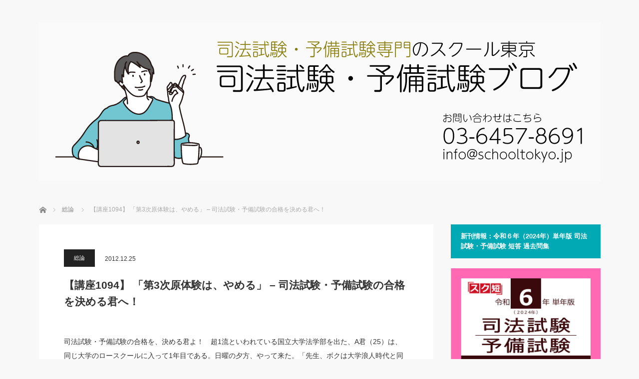

--- FILE ---
content_type: text/html; charset=UTF-8
request_url: https://shihoushiken.jp/blog-entry-1094.html
body_size: 16000
content:
<!DOCTYPE html>
<html class="pc" dir="ltr" lang="ja"
	prefix="og: https://ogp.me/ns#" >
<head prefix="og: http://ogp.me/ns# fb: http://ogp.me/ns/fb#">
<meta charset="UTF-8">
<!--[if IE]><meta http-equiv="X-UA-Compatible" content="IE=edge"><![endif]-->
<meta name="viewport" content="width=device-width">

<meta name="description" content="司法試験・予備試験の合格を、決める君よ！　超1流といわれている国立大学法学部を出た、A君（25）は、同じ大学のロースクールに入って1年目である。日曜の夕方、やって来た。「先生、ボクは大学浪人時代と同じ失敗をしそうになりました。">
<meta property="og:type" content="article">
<meta property="og:url" content="https://shihoushiken.jp/blog-entry-1094.html">
<meta property="og:title" content="【講座1094】 「第3次原体験は、やめる」 – 司法試験・予備試験の合格を決める君へ！ | 司法試験・予備試験ブログ">
<meta property="og:description" content="司法試験・予備試験の合格を、決める君よ！　超1流といわれている国立大学法学部を出た、A君（25）は、同じ大学のロースクールに入って1年目である。日曜の夕方、やって来た。「先生、ボクは大学浪人時代と同じ失敗をしそうになりました。">
<meta property="og:site_name" content="司法試験・予備試験ブログ">
<meta property="og:image" content="https://shihoushiken.jp/wp-content/uploads/2026/01/R4_SNS_sumnale_autum_07_01.jpg">
<meta property="og:image:secure_url" content="https://shihoushiken.jp/wp-content/uploads/2026/01/R4_SNS_sumnale_autum_07_01.jpg"> 
<meta property="og:image:width" content="1200"> 
<meta property="og:image:height" content="1080">
<meta name="twitter:card" content="summary">
<meta name="twitter:site" content="@https://twitter.com/School_Tokyo">
<meta name="twitter:creator" content="https://twitter.com/School_Tokyo">
<meta name="twitter:title" content="【講座1094】 「第3次原体験は、やめる」 – 司法試験・予備試験の合格を決める君へ！ | 司法試験・予備試験ブログ">
<meta property="twitter:description" content="司法試験・予備試験の合格を、決める君よ！　超1流といわれている国立大学法学部を出た、A君（25）は、同じ大学のロースクールに入って1年目である。日曜の夕方、やって来た。「先生、ボクは大学浪人時代と同じ失敗をしそうになりました。">
<meta name="twitter:image:src" content="https://shihoushiken.jp/wp-content/uploads/2026/01/R4_SNS_sumnale_autum_07_01.jpg">
<link rel="pingback" href="https://shihoushiken.jp/xmlrpc.php">
<meta name="keywords" content="総論" />
<meta name="description" content="司法試験・予備試験の合格を、決める君よ！　超1流といわれている国立大学法学部を出た、A君（25）は、同じ大学のロースクールに入って1年目である。日曜の夕方、やって来た。「先生、ボクは大学浪人時代と同じ失敗をしそうになりました。それをチェック" />

		<!-- All in One SEO 4.2.9 - aioseo.com -->
		<title>【講座1094】 「第3次原体験は、やめる」 – 司法試験・予備試験の合格を決める君へ！ | 司法試験・予備試験ブログ</title>
		<meta name="robots" content="max-image-preview:large" />
		<link rel="canonical" href="https://shihoushiken.jp/blog-entry-1094.html" />
		<meta name="generator" content="All in One SEO (AIOSEO) 4.2.9 " />
		<meta property="og:locale" content="ja_JP" />
		<meta property="og:site_name" content="司法試験・予備試験ブログ |" />
		<meta property="og:type" content="article" />
		<meta property="og:title" content="【講座1094】 「第3次原体験は、やめる」 – 司法試験・予備試験の合格を決める君へ！ | 司法試験・予備試験ブログ" />
		<meta property="og:url" content="https://shihoushiken.jp/blog-entry-1094.html" />
		<meta property="fb:app_id" content="100013366905702" />
		<meta property="fb:admins" content="100013366905702" />
		<meta property="og:image" content="https://shihoushiken.jp/wp-content/uploads/2021/10/koujutumoshi.jpg" />
		<meta property="og:image:secure_url" content="https://shihoushiken.jp/wp-content/uploads/2021/10/koujutumoshi.jpg" />
		<meta property="og:image:width" content="355" />
		<meta property="og:image:height" content="159" />
		<meta property="article:published_time" content="2012-12-24T19:00:00+00:00" />
		<meta property="article:modified_time" content="2017-07-15T07:34:06+00:00" />
		<meta property="article:publisher" content="https://www.facebook.com/schooltokyostudygroup" />
		<meta property="article:author" content="https://www.facebook.com/schooltokyostudygroup/" />
		<meta name="twitter:card" content="summary" />
		<meta name="twitter:site" content="@School_Tokyo" />
		<meta name="twitter:title" content="【講座1094】 「第3次原体験は、やめる」 – 司法試験・予備試験の合格を決める君へ！ | 司法試験・予備試験ブログ" />
		<meta name="twitter:creator" content="@School_Tokyo" />
		<meta name="twitter:image" content="https://shihoushiken.jp/wp-content/uploads/2021/10/koujutumoshi.jpg" />
		<script type="application/ld+json" class="aioseo-schema">
			{"@context":"https:\/\/schema.org","@graph":[{"@type":"Article","@id":"https:\/\/shihoushiken.jp\/blog-entry-1094.html#article","name":"\u3010\u8b1b\u5ea71094\u3011 \u300c\u7b2c3\u6b21\u539f\u4f53\u9a13\u306f\u3001\u3084\u3081\u308b\u300d \u2013 \u53f8\u6cd5\u8a66\u9a13\u30fb\u4e88\u5099\u8a66\u9a13\u306e\u5408\u683c\u3092\u6c7a\u3081\u308b\u541b\u3078\uff01 | \u53f8\u6cd5\u8a66\u9a13\u30fb\u4e88\u5099\u8a66\u9a13\u30d6\u30ed\u30b0","headline":"\u3010\u8b1b\u5ea71094\u3011 \u300c\u7b2c3\u6b21\u539f\u4f53\u9a13\u306f\u3001\u3084\u3081\u308b\u300d &#8211; \u53f8\u6cd5\u8a66\u9a13\u30fb\u4e88\u5099\u8a66\u9a13\u306e\u5408\u683c\u3092\u6c7a\u3081\u308b\u541b\u3078\uff01","author":{"@id":"https:\/\/shihoushiken.jp\/author\/schooltokyo#author"},"publisher":{"@id":"https:\/\/shihoushiken.jp\/#organization"},"datePublished":"2012-12-24T19:00:00+09:00","dateModified":"2017-07-15T07:34:06+09:00","inLanguage":"ja","mainEntityOfPage":{"@id":"https:\/\/shihoushiken.jp\/blog-entry-1094.html#webpage"},"isPartOf":{"@id":"https:\/\/shihoushiken.jp\/blog-entry-1094.html#webpage"},"articleSection":"\u7dcf\u8ad6"},{"@type":"BreadcrumbList","@id":"https:\/\/shihoushiken.jp\/blog-entry-1094.html#breadcrumblist","itemListElement":[{"@type":"ListItem","@id":"https:\/\/shihoushiken.jp\/#listItem","position":1,"item":{"@type":"WebPage","@id":"https:\/\/shihoushiken.jp\/","name":"\u30db\u30fc\u30e0","url":"https:\/\/shihoushiken.jp\/"}}]},{"@type":"Organization","@id":"https:\/\/shihoushiken.jp\/#organization","name":"\u53f8\u6cd5\u8a66\u9a13\u30fb\u4e88\u5099\u8a66\u9a13\u30d6\u30ed\u30b0","url":"https:\/\/shihoushiken.jp\/","sameAs":["https:\/\/www.facebook.com\/schooltokyostudygroup","https:\/\/twitter.com\/School_Tokyo"]},{"@type":"Person","@id":"https:\/\/shihoushiken.jp\/author\/schooltokyo#author","url":"https:\/\/shihoushiken.jp\/author\/schooltokyo","name":"\u30b5\u30a4\u30c8\u7ba1\u7406\u8005","image":{"@type":"ImageObject","@id":"https:\/\/shihoushiken.jp\/blog-entry-1094.html#authorImage","url":"https:\/\/secure.gravatar.com\/avatar\/e6dff3b89a5aab2f55351d6b0e744dcb?s=96&d=mm&r=g","width":96,"height":96,"caption":"\u30b5\u30a4\u30c8\u7ba1\u7406\u8005"}},{"@type":"WebPage","@id":"https:\/\/shihoushiken.jp\/blog-entry-1094.html#webpage","url":"https:\/\/shihoushiken.jp\/blog-entry-1094.html","name":"\u3010\u8b1b\u5ea71094\u3011 \u300c\u7b2c3\u6b21\u539f\u4f53\u9a13\u306f\u3001\u3084\u3081\u308b\u300d \u2013 \u53f8\u6cd5\u8a66\u9a13\u30fb\u4e88\u5099\u8a66\u9a13\u306e\u5408\u683c\u3092\u6c7a\u3081\u308b\u541b\u3078\uff01 | \u53f8\u6cd5\u8a66\u9a13\u30fb\u4e88\u5099\u8a66\u9a13\u30d6\u30ed\u30b0","inLanguage":"ja","isPartOf":{"@id":"https:\/\/shihoushiken.jp\/#website"},"breadcrumb":{"@id":"https:\/\/shihoushiken.jp\/blog-entry-1094.html#breadcrumblist"},"author":{"@id":"https:\/\/shihoushiken.jp\/author\/schooltokyo#author"},"creator":{"@id":"https:\/\/shihoushiken.jp\/author\/schooltokyo#author"},"datePublished":"2012-12-24T19:00:00+09:00","dateModified":"2017-07-15T07:34:06+09:00"},{"@type":"WebSite","@id":"https:\/\/shihoushiken.jp\/#website","url":"https:\/\/shihoushiken.jp\/","name":"\u53f8\u6cd5\u8a66\u9a13\u30fb\u4e88\u5099\u8a66\u9a13\u30d6\u30ed\u30b0","inLanguage":"ja","publisher":{"@id":"https:\/\/shihoushiken.jp\/#organization"}}]}
		</script>
		<!-- All in One SEO -->

<link rel='dns-prefetch' href='//webfonts.sakura.ne.jp' />
<link rel='dns-prefetch' href='//s3.amazonaws.com' />
<link rel='dns-prefetch' href='//v0.wordpress.com' />
<link rel="alternate" type="application/rss+xml" title="司法試験・予備試験ブログ &raquo; フィード" href="https://shihoushiken.jp/feed" />
<link rel="alternate" type="application/rss+xml" title="司法試験・予備試験ブログ &raquo; コメントフィード" href="https://shihoushiken.jp/comments/feed" />
<script type="text/javascript">
window._wpemojiSettings = {"baseUrl":"https:\/\/s.w.org\/images\/core\/emoji\/14.0.0\/72x72\/","ext":".png","svgUrl":"https:\/\/s.w.org\/images\/core\/emoji\/14.0.0\/svg\/","svgExt":".svg","source":{"concatemoji":"https:\/\/shihoushiken.jp\/wp-includes\/js\/wp-emoji-release.min.js?ver=6.1.9"}};
/*! This file is auto-generated */
!function(e,a,t){var n,r,o,i=a.createElement("canvas"),p=i.getContext&&i.getContext("2d");function s(e,t){var a=String.fromCharCode,e=(p.clearRect(0,0,i.width,i.height),p.fillText(a.apply(this,e),0,0),i.toDataURL());return p.clearRect(0,0,i.width,i.height),p.fillText(a.apply(this,t),0,0),e===i.toDataURL()}function c(e){var t=a.createElement("script");t.src=e,t.defer=t.type="text/javascript",a.getElementsByTagName("head")[0].appendChild(t)}for(o=Array("flag","emoji"),t.supports={everything:!0,everythingExceptFlag:!0},r=0;r<o.length;r++)t.supports[o[r]]=function(e){if(p&&p.fillText)switch(p.textBaseline="top",p.font="600 32px Arial",e){case"flag":return s([127987,65039,8205,9895,65039],[127987,65039,8203,9895,65039])?!1:!s([55356,56826,55356,56819],[55356,56826,8203,55356,56819])&&!s([55356,57332,56128,56423,56128,56418,56128,56421,56128,56430,56128,56423,56128,56447],[55356,57332,8203,56128,56423,8203,56128,56418,8203,56128,56421,8203,56128,56430,8203,56128,56423,8203,56128,56447]);case"emoji":return!s([129777,127995,8205,129778,127999],[129777,127995,8203,129778,127999])}return!1}(o[r]),t.supports.everything=t.supports.everything&&t.supports[o[r]],"flag"!==o[r]&&(t.supports.everythingExceptFlag=t.supports.everythingExceptFlag&&t.supports[o[r]]);t.supports.everythingExceptFlag=t.supports.everythingExceptFlag&&!t.supports.flag,t.DOMReady=!1,t.readyCallback=function(){t.DOMReady=!0},t.supports.everything||(n=function(){t.readyCallback()},a.addEventListener?(a.addEventListener("DOMContentLoaded",n,!1),e.addEventListener("load",n,!1)):(e.attachEvent("onload",n),a.attachEvent("onreadystatechange",function(){"complete"===a.readyState&&t.readyCallback()})),(e=t.source||{}).concatemoji?c(e.concatemoji):e.wpemoji&&e.twemoji&&(c(e.twemoji),c(e.wpemoji)))}(window,document,window._wpemojiSettings);
</script>
<style type="text/css">
img.wp-smiley,
img.emoji {
	display: inline !important;
	border: none !important;
	box-shadow: none !important;
	height: 1em !important;
	width: 1em !important;
	margin: 0 0.07em !important;
	vertical-align: -0.1em !important;
	background: none !important;
	padding: 0 !important;
}
</style>
	<link rel='stylesheet' id='style-css' href='https://shihoushiken.jp/wp-content/themes/mag_tcd036/style.css?ver=3.5.1' type='text/css' media='screen' />
<link rel='stylesheet' id='wp-block-library-css' href='https://shihoushiken.jp/wp-includes/css/dist/block-library/style.min.css?ver=6.1.9' type='text/css' media='all' />
<style id='wp-block-library-inline-css' type='text/css'>
.has-text-align-justify{text-align:justify;}
</style>
<link rel='stylesheet' id='mediaelement-css' href='https://shihoushiken.jp/wp-includes/js/mediaelement/mediaelementplayer-legacy.min.css?ver=4.2.17' type='text/css' media='all' />
<link rel='stylesheet' id='wp-mediaelement-css' href='https://shihoushiken.jp/wp-includes/js/mediaelement/wp-mediaelement.min.css?ver=6.1.9' type='text/css' media='all' />
<link rel='stylesheet' id='classic-theme-styles-css' href='https://shihoushiken.jp/wp-includes/css/classic-themes.min.css?ver=1' type='text/css' media='all' />
<style id='global-styles-inline-css' type='text/css'>
body{--wp--preset--color--black: #000000;--wp--preset--color--cyan-bluish-gray: #abb8c3;--wp--preset--color--white: #ffffff;--wp--preset--color--pale-pink: #f78da7;--wp--preset--color--vivid-red: #cf2e2e;--wp--preset--color--luminous-vivid-orange: #ff6900;--wp--preset--color--luminous-vivid-amber: #fcb900;--wp--preset--color--light-green-cyan: #7bdcb5;--wp--preset--color--vivid-green-cyan: #00d084;--wp--preset--color--pale-cyan-blue: #8ed1fc;--wp--preset--color--vivid-cyan-blue: #0693e3;--wp--preset--color--vivid-purple: #9b51e0;--wp--preset--gradient--vivid-cyan-blue-to-vivid-purple: linear-gradient(135deg,rgba(6,147,227,1) 0%,rgb(155,81,224) 100%);--wp--preset--gradient--light-green-cyan-to-vivid-green-cyan: linear-gradient(135deg,rgb(122,220,180) 0%,rgb(0,208,130) 100%);--wp--preset--gradient--luminous-vivid-amber-to-luminous-vivid-orange: linear-gradient(135deg,rgba(252,185,0,1) 0%,rgba(255,105,0,1) 100%);--wp--preset--gradient--luminous-vivid-orange-to-vivid-red: linear-gradient(135deg,rgba(255,105,0,1) 0%,rgb(207,46,46) 100%);--wp--preset--gradient--very-light-gray-to-cyan-bluish-gray: linear-gradient(135deg,rgb(238,238,238) 0%,rgb(169,184,195) 100%);--wp--preset--gradient--cool-to-warm-spectrum: linear-gradient(135deg,rgb(74,234,220) 0%,rgb(151,120,209) 20%,rgb(207,42,186) 40%,rgb(238,44,130) 60%,rgb(251,105,98) 80%,rgb(254,248,76) 100%);--wp--preset--gradient--blush-light-purple: linear-gradient(135deg,rgb(255,206,236) 0%,rgb(152,150,240) 100%);--wp--preset--gradient--blush-bordeaux: linear-gradient(135deg,rgb(254,205,165) 0%,rgb(254,45,45) 50%,rgb(107,0,62) 100%);--wp--preset--gradient--luminous-dusk: linear-gradient(135deg,rgb(255,203,112) 0%,rgb(199,81,192) 50%,rgb(65,88,208) 100%);--wp--preset--gradient--pale-ocean: linear-gradient(135deg,rgb(255,245,203) 0%,rgb(182,227,212) 50%,rgb(51,167,181) 100%);--wp--preset--gradient--electric-grass: linear-gradient(135deg,rgb(202,248,128) 0%,rgb(113,206,126) 100%);--wp--preset--gradient--midnight: linear-gradient(135deg,rgb(2,3,129) 0%,rgb(40,116,252) 100%);--wp--preset--duotone--dark-grayscale: url('#wp-duotone-dark-grayscale');--wp--preset--duotone--grayscale: url('#wp-duotone-grayscale');--wp--preset--duotone--purple-yellow: url('#wp-duotone-purple-yellow');--wp--preset--duotone--blue-red: url('#wp-duotone-blue-red');--wp--preset--duotone--midnight: url('#wp-duotone-midnight');--wp--preset--duotone--magenta-yellow: url('#wp-duotone-magenta-yellow');--wp--preset--duotone--purple-green: url('#wp-duotone-purple-green');--wp--preset--duotone--blue-orange: url('#wp-duotone-blue-orange');--wp--preset--font-size--small: 13px;--wp--preset--font-size--medium: 20px;--wp--preset--font-size--large: 36px;--wp--preset--font-size--x-large: 42px;--wp--preset--spacing--20: 0.44rem;--wp--preset--spacing--30: 0.67rem;--wp--preset--spacing--40: 1rem;--wp--preset--spacing--50: 1.5rem;--wp--preset--spacing--60: 2.25rem;--wp--preset--spacing--70: 3.38rem;--wp--preset--spacing--80: 5.06rem;}:where(.is-layout-flex){gap: 0.5em;}body .is-layout-flow > .alignleft{float: left;margin-inline-start: 0;margin-inline-end: 2em;}body .is-layout-flow > .alignright{float: right;margin-inline-start: 2em;margin-inline-end: 0;}body .is-layout-flow > .aligncenter{margin-left: auto !important;margin-right: auto !important;}body .is-layout-constrained > .alignleft{float: left;margin-inline-start: 0;margin-inline-end: 2em;}body .is-layout-constrained > .alignright{float: right;margin-inline-start: 2em;margin-inline-end: 0;}body .is-layout-constrained > .aligncenter{margin-left: auto !important;margin-right: auto !important;}body .is-layout-constrained > :where(:not(.alignleft):not(.alignright):not(.alignfull)){max-width: var(--wp--style--global--content-size);margin-left: auto !important;margin-right: auto !important;}body .is-layout-constrained > .alignwide{max-width: var(--wp--style--global--wide-size);}body .is-layout-flex{display: flex;}body .is-layout-flex{flex-wrap: wrap;align-items: center;}body .is-layout-flex > *{margin: 0;}:where(.wp-block-columns.is-layout-flex){gap: 2em;}.has-black-color{color: var(--wp--preset--color--black) !important;}.has-cyan-bluish-gray-color{color: var(--wp--preset--color--cyan-bluish-gray) !important;}.has-white-color{color: var(--wp--preset--color--white) !important;}.has-pale-pink-color{color: var(--wp--preset--color--pale-pink) !important;}.has-vivid-red-color{color: var(--wp--preset--color--vivid-red) !important;}.has-luminous-vivid-orange-color{color: var(--wp--preset--color--luminous-vivid-orange) !important;}.has-luminous-vivid-amber-color{color: var(--wp--preset--color--luminous-vivid-amber) !important;}.has-light-green-cyan-color{color: var(--wp--preset--color--light-green-cyan) !important;}.has-vivid-green-cyan-color{color: var(--wp--preset--color--vivid-green-cyan) !important;}.has-pale-cyan-blue-color{color: var(--wp--preset--color--pale-cyan-blue) !important;}.has-vivid-cyan-blue-color{color: var(--wp--preset--color--vivid-cyan-blue) !important;}.has-vivid-purple-color{color: var(--wp--preset--color--vivid-purple) !important;}.has-black-background-color{background-color: var(--wp--preset--color--black) !important;}.has-cyan-bluish-gray-background-color{background-color: var(--wp--preset--color--cyan-bluish-gray) !important;}.has-white-background-color{background-color: var(--wp--preset--color--white) !important;}.has-pale-pink-background-color{background-color: var(--wp--preset--color--pale-pink) !important;}.has-vivid-red-background-color{background-color: var(--wp--preset--color--vivid-red) !important;}.has-luminous-vivid-orange-background-color{background-color: var(--wp--preset--color--luminous-vivid-orange) !important;}.has-luminous-vivid-amber-background-color{background-color: var(--wp--preset--color--luminous-vivid-amber) !important;}.has-light-green-cyan-background-color{background-color: var(--wp--preset--color--light-green-cyan) !important;}.has-vivid-green-cyan-background-color{background-color: var(--wp--preset--color--vivid-green-cyan) !important;}.has-pale-cyan-blue-background-color{background-color: var(--wp--preset--color--pale-cyan-blue) !important;}.has-vivid-cyan-blue-background-color{background-color: var(--wp--preset--color--vivid-cyan-blue) !important;}.has-vivid-purple-background-color{background-color: var(--wp--preset--color--vivid-purple) !important;}.has-black-border-color{border-color: var(--wp--preset--color--black) !important;}.has-cyan-bluish-gray-border-color{border-color: var(--wp--preset--color--cyan-bluish-gray) !important;}.has-white-border-color{border-color: var(--wp--preset--color--white) !important;}.has-pale-pink-border-color{border-color: var(--wp--preset--color--pale-pink) !important;}.has-vivid-red-border-color{border-color: var(--wp--preset--color--vivid-red) !important;}.has-luminous-vivid-orange-border-color{border-color: var(--wp--preset--color--luminous-vivid-orange) !important;}.has-luminous-vivid-amber-border-color{border-color: var(--wp--preset--color--luminous-vivid-amber) !important;}.has-light-green-cyan-border-color{border-color: var(--wp--preset--color--light-green-cyan) !important;}.has-vivid-green-cyan-border-color{border-color: var(--wp--preset--color--vivid-green-cyan) !important;}.has-pale-cyan-blue-border-color{border-color: var(--wp--preset--color--pale-cyan-blue) !important;}.has-vivid-cyan-blue-border-color{border-color: var(--wp--preset--color--vivid-cyan-blue) !important;}.has-vivid-purple-border-color{border-color: var(--wp--preset--color--vivid-purple) !important;}.has-vivid-cyan-blue-to-vivid-purple-gradient-background{background: var(--wp--preset--gradient--vivid-cyan-blue-to-vivid-purple) !important;}.has-light-green-cyan-to-vivid-green-cyan-gradient-background{background: var(--wp--preset--gradient--light-green-cyan-to-vivid-green-cyan) !important;}.has-luminous-vivid-amber-to-luminous-vivid-orange-gradient-background{background: var(--wp--preset--gradient--luminous-vivid-amber-to-luminous-vivid-orange) !important;}.has-luminous-vivid-orange-to-vivid-red-gradient-background{background: var(--wp--preset--gradient--luminous-vivid-orange-to-vivid-red) !important;}.has-very-light-gray-to-cyan-bluish-gray-gradient-background{background: var(--wp--preset--gradient--very-light-gray-to-cyan-bluish-gray) !important;}.has-cool-to-warm-spectrum-gradient-background{background: var(--wp--preset--gradient--cool-to-warm-spectrum) !important;}.has-blush-light-purple-gradient-background{background: var(--wp--preset--gradient--blush-light-purple) !important;}.has-blush-bordeaux-gradient-background{background: var(--wp--preset--gradient--blush-bordeaux) !important;}.has-luminous-dusk-gradient-background{background: var(--wp--preset--gradient--luminous-dusk) !important;}.has-pale-ocean-gradient-background{background: var(--wp--preset--gradient--pale-ocean) !important;}.has-electric-grass-gradient-background{background: var(--wp--preset--gradient--electric-grass) !important;}.has-midnight-gradient-background{background: var(--wp--preset--gradient--midnight) !important;}.has-small-font-size{font-size: var(--wp--preset--font-size--small) !important;}.has-medium-font-size{font-size: var(--wp--preset--font-size--medium) !important;}.has-large-font-size{font-size: var(--wp--preset--font-size--large) !important;}.has-x-large-font-size{font-size: var(--wp--preset--font-size--x-large) !important;}
.wp-block-navigation a:where(:not(.wp-element-button)){color: inherit;}
:where(.wp-block-columns.is-layout-flex){gap: 2em;}
.wp-block-pullquote{font-size: 1.5em;line-height: 1.6;}
</style>
<link rel='stylesheet' id='contact-form-7-css' href='https://shihoushiken.jp/wp-content/plugins/contact-form-7/includes/css/styles.css?ver=5.7.3' type='text/css' media='all' />
<link rel='stylesheet' id='wp_pushpress_jqueryui_css-css' href='https://shihoushiken.jp/wp-content/plugins/pushpress-integration/css/jquery-ui.min.css?ver=1.11.2' type='text/css' media='all' />
<link rel='stylesheet' id='wp_pushpress_css-css' href='https://shihoushiken.jp/wp-content/plugins/pushpress-integration/css/pushpress.css?ver=1.6.6' type='text/css' media='all' />
<link rel='stylesheet' id='wp_pushpress_icons-css' href='//s3.amazonaws.com/icomoon.io/27761/PushPressiconfont/style.css?ver=1.6.6' type='text/css' media='all' />
<link rel='stylesheet' id='wpt-twitter-feed-css' href='https://shihoushiken.jp/wp-content/plugins/wp-to-twitter/css/twitter-feed.css?ver=6.1.9' type='text/css' media='all' />
<link rel='stylesheet' id='jetpack_css-css' href='https://shihoushiken.jp/wp-content/plugins/jetpack/css/jetpack.css?ver=11.7.3' type='text/css' media='all' />
<script type='text/javascript' src='https://shihoushiken.jp/wp-includes/js/jquery/jquery.min.js?ver=3.6.1' id='jquery-core-js'></script>
<script type='text/javascript' src='https://shihoushiken.jp/wp-includes/js/jquery/jquery-migrate.min.js?ver=3.3.2' id='jquery-migrate-js'></script>
<script type='text/javascript' src='//webfonts.sakura.ne.jp/js/sakurav3.js?fadein=0&#038;ver=3.1.0' id='typesquare_std-js'></script>
<link rel="https://api.w.org/" href="https://shihoushiken.jp/wp-json/" /><link rel="alternate" type="application/json" href="https://shihoushiken.jp/wp-json/wp/v2/posts/1097" /><link rel='shortlink' href='https://wp.me/p8RBOv-hH' />
<link rel="alternate" type="application/json+oembed" href="https://shihoushiken.jp/wp-json/oembed/1.0/embed?url=https%3A%2F%2Fshihoushiken.jp%2Fblog-entry-1094.html" />
<link rel="alternate" type="text/xml+oembed" href="https://shihoushiken.jp/wp-json/oembed/1.0/embed?url=https%3A%2F%2Fshihoushiken.jp%2Fblog-entry-1094.html&#038;format=xml" />
	<style>img#wpstats{display:none}</style>
		
<script src="https://shihoushiken.jp/wp-content/themes/mag_tcd036/js/jquery.easing.js?ver=3.5.1"></script>
<script src="https://shihoushiken.jp/wp-content/themes/mag_tcd036/js/jscript.js?ver=3.5.1"></script>
<script src="https://shihoushiken.jp/wp-content/themes/mag_tcd036/js/comment.js?ver=3.5.1"></script>

<link rel="stylesheet" media="screen and (max-width:770px)" href="https://shihoushiken.jp/wp-content/themes/mag_tcd036/responsive.css?ver=3.5.1">
<link rel="stylesheet" media="screen and (max-width:770px)" href="https://shihoushiken.jp/wp-content/themes/mag_tcd036/footer-bar.css?ver=3.5.1">

<link rel="stylesheet" href="https://shihoushiken.jp/wp-content/themes/mag_tcd036/japanese.css?ver=3.5.1">

<!--[if lt IE 9]>
<script src="https://shihoushiken.jp/wp-content/themes/mag_tcd036/js/html5.js?ver=3.5.1"></script>
<![endif]-->

<style type="text/css">



.side_headline, #copyright, .page_navi span.current, .archive_headline, #pickup_post .headline, #related_post .headline, #comment_headline, .post_list .category a, #footer_post_list .category a, .mobile .footer_headline, #page_title
 { background-color:#00A9B3; }

a:hover, #comment_header ul li a:hover, .post_content a, .custom-html-widget a
 { color:#08B9D4; }
.post_content .q_button { color:#fff; }
.pc #global_menu > ul > li a:hover, .pc #global_menu > ul > li.active > a, .pc #global_menu ul ul a, #return_top a:hover, .next_page_link a:hover, .page_navi a:hover, .collapse_category_list li a:hover .count,
  #wp-calendar td a:hover, #wp-calendar #prev a:hover, #wp-calendar #next a:hover, .widget_search #search-btn input:hover, .widget_search #searchsubmit:hover, .side_widget.google_search #searchsubmit:hover,
   #submit_comment:hover, #comment_header ul li a:hover, #comment_header ul li.comment_switch_active a, #comment_header #comment_closed p, #post_pagination a:hover, #post_pagination p, a.menu_button:hover
    { background-color:#08B9D4; }

.pc #global_menu_wrap .home_menu:hover { background:#08B9D4 url(https://shihoushiken.jp/wp-content/themes/mag_tcd036/img/header/home.png) no-repeat center; }
.pc #global_menu > ul > li a:hover, .pc #global_menu > ul > li.active > a { border-color:#08B9D4; }

.mobile #global_menu li a:hover, .mobile #global_menu_wrap .home_menu:hover { background-color:#08B9D4 !important; }

#comment_textarea textarea:focus, #guest_info input:focus, #comment_header ul li a:hover, #comment_header ul li.comment_switch_active a, #comment_header #comment_closed p
 { border-color:#08B9D4; }

#comment_header ul li.comment_switch_active a:after, #comment_header #comment_closed p:after
 { border-color:#08B9D4 transparent transparent transparent; }

.pc #global_menu ul ul a:hover
 { background-color:#068FA3; }

.user_sns li a:hover
 { background-color:#08B9D4; border-color:#08B9D4; }

.collapse_category_list li a:before
 { border-color: transparent transparent transparent #08B9D4; }

#previous_next_post .prev_post a:hover, #previous_next_post .next_post a:hover
 { background-color:#08B9D4 !important; }

#footer_post_list .title { color:#FFFFFF; background:rgba(0,0,0,0.4); }

#post_title { font-size:21px; }
.post_content { font-size:14px; }


</style>


<style type="text/css"></style><link rel="icon" href="https://shihoushiken.jp/wp-content/uploads/2024/09/Lorem-Ipsum_06-1.png" sizes="32x32" />
<link rel="icon" href="https://shihoushiken.jp/wp-content/uploads/2024/09/Lorem-Ipsum_06-1.png" sizes="192x192" />
<link rel="apple-touch-icon" href="https://shihoushiken.jp/wp-content/uploads/2024/09/Lorem-Ipsum_06-1.png" />
<meta name="msapplication-TileImage" content="https://shihoushiken.jp/wp-content/uploads/2024/09/Lorem-Ipsum_06-1.png" />
<style type="text/css" id="wp-custom-css">/*
ここに独自の CSS を追加することができます。

詳しくは上のヘルプアイコンをクリックしてください。
*/

/* 偉人の言葉 */
table.meigen {
	margin-left: auto;
	margin-right: auto;
	width: 90%;
	border-collapse: collapse;
	padding: 10;
	box-shadow: #aaaaaa 5px 5px 5px;
}
table.meigen td {
	border-bottom: solid 4px #666666;
	border-top: solid 4px #666666;
	font-family: serif;
	font-size: 120%;
	font-weight: bold;
	background-color: #eeeeee;
}
table.meigen td.jinmei {
	border-bottom: hidden;
	font-family: sans-serif;
}
/* バナー */
a.top:hover{
	opacity: 0.5;
	}</style></head>
<body data-rsssl=1 class="post-template-default single single-post postid-1097 single-format-standard">

 <!-- global menu -->
 
 <div id="header">

  <!-- logo -->
  <div id='logo_image'>
<h1 id="logo"><a href=" https://shihoushiken.jp/" title="司法試験・予備試験ブログ" data-label="司法試験・予備試験ブログ"><img src="https://shihoushiken.jp/wp-content/uploads/tcd-w/logo.png?1768877485" alt="司法試験・予備試験ブログ" title="司法試験・予備試験ブログ" /></a></h1>
</div>

  
  
 </div><!-- END #header -->

 <div id="main_contents" class="clearfix">

  <!-- bread crumb -->
    
<ul id="bread_crumb" class="clearfix" itemscope itemtype="http://schema.org/BreadcrumbList">
 <li itemprop="itemListElement" itemscope itemtype="http://schema.org/ListItem" class="home"><a itemprop="item" href="https://shihoushiken.jp/"><span itemprop="name">ホーム</span></a><meta itemprop="position" content="1" /></li>

 <li itemprop="itemListElement" itemscope itemtype="http://schema.org/ListItem">
     <a itemprop="item" href="https://shihoushiken.jp/category/general-topic"><span itemprop="name">総論</span></a>
       <meta itemprop="position" content="2" /></li>
 <li itemprop="itemListElement" itemscope itemtype="http://schema.org/ListItem" class="last"><span itemprop="name">【講座1094】 「第3次原体験は、やめる」 &#8211; 司法試験・予備試験の合格を決める君へ！</span><meta itemprop="position" content="3" /></li>

</ul>
  
<div id="main_col">

 
 <div id="article">

  
  <div id="post_meta_top" class="clearfix no_image">
   <p class="category"><a href="https://shihoushiken.jp/category/general-topic" style="background-color:#;">総論</a></p>
   <p class="date"><time class="entry-date updated" datetime="2017-07-15T16:34:06+09:00">2012.12.25</time></p>  </div>

  <h2 id="post_title">【講座1094】 「第3次原体験は、やめる」 &#8211; 司法試験・予備試験の合格を決める君へ！</h2>

  <div class="post_content clearfix">
   <p>司法試験・予備試験の合格を、決める君よ！　超1流といわれている国立大学法学部を出た、A君（25）は、同じ大学のロースクールに入って1年目である。日曜の夕方、やって来た。「先生、ボクは大学浪人時代と同じ失敗をしそうになりました。それをチェックしていただくために、相談にきました」。<br />
彼は、都内の高校を上位で卒業したが、大学受験には失敗。2浪して、超1流と一般にみなされたる大学に入学できた。浪人時代は、暗記に次ぐ暗記で何とか凌げた。しかし、ものごとの本質や論理を掴めなくても、トップ大学には、何とか合格できる。暗記中心の「第1次原体験」が、出来上がっていた。<br />
大学時代は、学業とアルバイトの2本立てで、忙しい日々を送った。卒業年度になってからは、両親のたってもの望みに従って、裁判官か検察官になることに決めた。<br />
大学4年のときも、猛暗記の勉強をして、同じ大学の超有名ロースクールに滑り込んだ。これが、暗記中心の「第2次原体験」である。このA君。この頃、ロースクールでの授業が面白くないという。司法試験の「短答」「論文」を見ても、生半可にしか理解できないでいる。そこで、彼は高校受験とロースクール受験と同じように暗記中心の勉強スタイルに突入した。「短答」では、何とか答えが出せるが、理由は何となくしか分からない。そうすると、ぼう大な問題数を覚えなければならない。「論文」に至っては、暗記した論証パターンで対応しようとしても、歯が立たない。このところ、彼は暗記中心の「第3次原体験」を進めて、合格できるものかどうか悩んでいた。<br />
大学受験では、数学にしろ、歴史にしろ、暗記で切り抜けることができた。ロースクール受験も、論証パターンの丸覚えで入学できた。「しかし、司法試験はちょっと、違うぞ。確かに暗記中心で、それなりに「ラッキー合格」していることは聞いている。しかし、それは「ラッキー」という運に頼らなければならない。<br />
さらに、裁判官・検察官の志望者は、200位以内の上位合格でないと、“パッ”としない。ここで彼は、暗記中心の合格原体験と決別しようとしている。法の本質を理解して、そのノウハウを事案の処理に適用させることが必要であると思えてきた。まだ、ロースクール1年生だから、多少、時間がある。理解中心の勉強方法を押し進めれば必ず、上位合格できる。「A君！　ガンバレ！」とエールを送りたい。<br />
司法試験・予備試験の合格を、決める君よ！　超1流といわれているところでも、その通り。君は、分かっているね。分からなければ、分かるまで考える。不明なまま、覚えてばかりして、合格しようとしない。<br />
なお、本日午前4時更新の「<a href="http://narikawa.blog62.fc2.com/" target="_blank"><strong>合格ブログ（成川豊彦日記）</strong></a>」は、司法試験・予備試験の受験生にも参考になるので、是非ご覧いただきたい。<br />
さあ！　今日も「スコーン」「スコーン」と行こう。絶対合格だ！！<br />
【成川先生の合格語録】<br />
「いいクセをつけて、合格して行こう！」<br />
【成川先生へのメール】<br />
［<a href="https://www.schooltokyo.jp/ssl/narikawasensei/form.html" target="_blank"><strong>成川豊彦先生へのメール</strong></a>］を承っております。<br />
【ご相談について】<br />
&#9658;&nbsp;スクール東京の<a href="http://www.schooltokyo.jp/shinshihoushiken/kouza/">いずれかの講座</a>の受講を、ご検討中の方。<br />
&nbsp;&nbsp;&nbsp;&#8658;&nbsp;［<a href="https://www.schooltokyo.jp/ssl/guidance/form.html" target="_blank"><strong>無料個別ガイダンス</strong>（ライブ）</a>］（1時間：無料）<br />
&#9658;&nbsp;スクール東京の講座の受講は検討していないが、司法試験・予備試験の相談をしたい方。<br />
&nbsp;&nbsp;&nbsp;&#8658;&nbsp;［<a href="http://www.schooltokyo.jp/shinshihoushiken/kouza/ngj/"><strong>成川合格塾</strong>（個別相談）</a>］（1時間：<s>4,000円</s> → 2,100円）<br />
&nbsp;&nbsp;&nbsp;&#8658;&nbsp;［<a href="http://www.schooltokyo.jp/shinshihoushiken/kouza/tel_sodan/">成川先生の<strong>電話相談</strong></a>］（30分：3,000円）<br />
【体験受講について】<br />
&nbsp;&nbsp;&nbsp;&#8658;&nbsp;ライブ通学［<a href="https://www.schooltokyo.jp/ssl/taiken/form.html" target="_blank"><strong>初回・無料体験受講</strong></a>］<br />
&nbsp;&nbsp;&nbsp;&#8658;&nbsp;ＤＶＤ通信［<a href="https://www.schooltokyo.jp/ssl/seikyu/form.html" target="_blank"><strong>無料体験試聴</strong>（レンタル）</a>］</p>
     </div>

    <div id="single_share" class="clearfix">
   
<!--Type1-->

<div id="share_top1">

 

<div class="sns">
<ul class="type1 clearfix">
<!--Twitterボタン-->
<li class="twitter">
<a href="http://twitter.com/share?text=%E3%80%90%E8%AC%9B%E5%BA%A71094%E3%80%91+%E3%80%8C%E7%AC%AC3%E6%AC%A1%E5%8E%9F%E4%BD%93%E9%A8%93%E3%81%AF%E3%80%81%E3%82%84%E3%82%81%E3%82%8B%E3%80%8D+%26%238211%3B+%E5%8F%B8%E6%B3%95%E8%A9%A6%E9%A8%93%E3%83%BB%E4%BA%88%E5%82%99%E8%A9%A6%E9%A8%93%E3%81%AE%E5%90%88%E6%A0%BC%E3%82%92%E6%B1%BA%E3%82%81%E3%82%8B%E5%90%9B%E3%81%B8%EF%BC%81&url=https%3A%2F%2Fshihoushiken.jp%2Fblog-entry-1094.html&via=&tw_p=tweetbutton&related=" onclick="javascript:window.open(this.href, '', 'menubar=no,toolbar=no,resizable=yes,scrollbars=yes,height=400,width=600');return false;"><i class="icon-twitter"></i><span class="ttl">Tweet</span><span class="share-count"></span></a></li>

<!--Facebookボタン-->
<li class="facebook">
<a href="//www.facebook.com/sharer/sharer.php?u=https://shihoushiken.jp/blog-entry-1094.html&amp;t=%E3%80%90%E8%AC%9B%E5%BA%A71094%E3%80%91+%E3%80%8C%E7%AC%AC3%E6%AC%A1%E5%8E%9F%E4%BD%93%E9%A8%93%E3%81%AF%E3%80%81%E3%82%84%E3%82%81%E3%82%8B%E3%80%8D+%26%238211%3B+%E5%8F%B8%E6%B3%95%E8%A9%A6%E9%A8%93%E3%83%BB%E4%BA%88%E5%82%99%E8%A9%A6%E9%A8%93%E3%81%AE%E5%90%88%E6%A0%BC%E3%82%92%E6%B1%BA%E3%82%81%E3%82%8B%E5%90%9B%E3%81%B8%EF%BC%81" class="facebook-btn-icon-link" target="blank" rel="nofollow"><i class="icon-facebook"></i><span class="ttl">Share</span><span class="share-count"></span></a></li>

<!--Hatebuボタン-->
<li class="hatebu">
<a href="http://b.hatena.ne.jp/add?mode=confirm&url=https%3A%2F%2Fshihoushiken.jp%2Fblog-entry-1094.html" onclick="javascript:window.open(this.href, '', 'menubar=no,toolbar=no,resizable=yes,scrollbars=yes,height=400,width=510');return false;" ><i class="icon-hatebu"></i><span class="ttl">Hatena</span><span class="share-count"></span></a></li>

<!--Pocketボタン-->
<li class="pocket">
<a href="http://getpocket.com/edit?url=https%3A%2F%2Fshihoushiken.jp%2Fblog-entry-1094.html&title=%E3%80%90%E8%AC%9B%E5%BA%A71094%E3%80%91+%E3%80%8C%E7%AC%AC3%E6%AC%A1%E5%8E%9F%E4%BD%93%E9%A8%93%E3%81%AF%E3%80%81%E3%82%84%E3%82%81%E3%82%8B%E3%80%8D+%26%238211%3B+%E5%8F%B8%E6%B3%95%E8%A9%A6%E9%A8%93%E3%83%BB%E4%BA%88%E5%82%99%E8%A9%A6%E9%A8%93%E3%81%AE%E5%90%88%E6%A0%BC%E3%82%92%E6%B1%BA%E3%82%81%E3%82%8B%E5%90%9B%E3%81%B8%EF%BC%81" target="blank"><i class="icon-pocket"></i><span class="ttl">Pocket</span><span class="share-count"></span></a></li>

<!--RSSボタン-->
<li class="rss">
<a href="https://shihoushiken.jp/feed" target="blank"><i class="icon-rss"></i><span class="ttl">RSS</span></a></li>

<!--Feedlyボタン-->
<li class="feedly">
<a href="http://feedly.com/index.html#subscription/feed/https://shihoushiken.jp/feed" target="blank"><i class="icon-feedly"></i><span class="ttl">feedly</span><span class="share-count"></span></a></li>

<!--Pinterestボタン-->
<li class="pinterest">
<a rel="nofollow" target="_blank" href="https://www.pinterest.com/pin/create/button/?url=https%3A%2F%2Fshihoushiken.jp%2Fblog-entry-1094.html&media=https://shihoushiken.jp/wp-content/themes/mag_tcd036/img/common/no_image_blog.gif&description=%E3%80%90%E8%AC%9B%E5%BA%A71094%E3%80%91+%E3%80%8C%E7%AC%AC3%E6%AC%A1%E5%8E%9F%E4%BD%93%E9%A8%93%E3%81%AF%E3%80%81%E3%82%84%E3%82%81%E3%82%8B%E3%80%8D+%26%238211%3B+%E5%8F%B8%E6%B3%95%E8%A9%A6%E9%A8%93%E3%83%BB%E4%BA%88%E5%82%99%E8%A9%A6%E9%A8%93%E3%81%AE%E5%90%88%E6%A0%BC%E3%82%92%E6%B1%BA%E3%82%81%E3%82%8B%E5%90%9B%E3%81%B8%EF%BC%81"><i class="icon-pinterest"></i><span class="ttl">Pin&nbsp;it</span></a></li>

</ul>
</div>

</div>


<!--Type2-->

<!--Type3-->

<!--Type4-->

<!--Type5-->
  </div>
  
    <ul id="post_meta_bottom" class="clearfix">
   <li class="post_author">投稿者: <a href="https://shihoushiken.jp/author/schooltokyo" title="サイト管理者 の投稿" rel="author">サイト管理者</a></li>   <li class="post_category"><a href="https://shihoushiken.jp/category/general-topic" rel="category tag">総論</a></li>        </ul>
  
    <div id="previous_next_post" class="clearfix">
   <p class="prev_post clearfix">
<a href="https://shihoushiken.jp/blog-entry-1093.html" title="【講座1093】 「ヘンな者も・・・」 &#8211; 司法試験・予備試験の合格を決める君へ！"><img src='https://shihoushiken.jp/wp-content/themes/mag_tcd036/img/common/no_image1.gif' title='' /><span class="title">【講座1093】 「ヘンな者も・・・」 &#8211; 司法試験・予備試験の合格を決める君へ！</span><span class="alt_title">前のページ</span></a>
</p>
<p class="next_post clearfix">
<a href="https://shihoushiken.jp/blog-entry-1095.html" title="【講座1095】 「疲れたら、海外旅行に行こう？？」 &#8211; 司法試験・予備試験の合格を決める君へ！"><span class="title">【講座1095】 「疲れたら、海外旅行に行こう？？」 &#8211; 司法試験・予備試験の合格を決める君へ！</span><span class="alt_title">次のページ</span><img src='https://shihoushiken.jp/wp-content/themes/mag_tcd036/img/common/no_image1.gif' title='' /></a>
</p>
  </div>
  
 </div><!-- END #article -->

 <!-- banner1 -->
 
 
  <div id="pickup_post">
  <h3 class="headline">ピックアップ記事</h3>
  <ol id="pickup_post_list" class="clearfix">
      <li>
    <a class="title" href="https://shihoushiken.jp/blog-entry-180217.html">今、丸坊主になってきました！スカッとします！！</a>
   </li>
     </ol>
 </div>
 
  <div id="related_post">
  <h3 class="headline">関連記事</h3>
  <ol class="clearfix">
      <li class="clearfix num1">
    <a class="image" href="https://shihoushiken.jp/blog-entry-703.html"><img src="https://shihoushiken.jp/wp-content/themes/mag_tcd036/img/common/no_image1.gif" alt="" title="" /></a>
    <div class="desc">
     <p class="category"><a href="https://shihoushiken.jp/category/general-topic" style="background-color:#;">総論</a></p>
     <h4 class="title"><a href="https://shihoushiken.jp/blog-entry-703.html" name="">【講座703】 「少し、寒気がするが・・・」 &#8211; 司法試験・予備試験の合格を決める君へ！…</a></h4>
     <p class="excerpt">【イチ押しの書籍】「短答を論文的に解く」！この本で、同時合格が可能にな…</p>
    </div>
   </li>
      <li class="clearfix num2">
    <a class="image" href="https://shihoushiken.jp/blog-entry-461.html"><img src="https://shihoushiken.jp/wp-content/themes/mag_tcd036/img/common/no_image1.gif" alt="" title="" /></a>
    <div class="desc">
     <p class="category"><a href="https://shihoushiken.jp/category/general-topic" style="background-color:#;">総論</a></p>
     <h4 class="title"><a href="https://shihoushiken.jp/blog-entry-461.html" name="">【講座461】 戦場に行く君よ！</a></h4>
     <p class="excerpt">新司法試験・予備試験を目の前に控えて、カゼを引く者が多くなった。彼・彼…</p>
    </div>
   </li>
      <li class="clearfix num3">
    <a class="image" href="https://shihoushiken.jp/blog-entry-262.html"><img src="https://shihoushiken.jp/wp-content/themes/mag_tcd036/img/common/no_image1.gif" alt="" title="" /></a>
    <div class="desc">
     <p class="category"><a href="https://shihoushiken.jp/category/general-topic" style="background-color:#;">総論</a></p>
     <h4 class="title"><a href="https://shihoushiken.jp/blog-entry-262.html" name="">【講座262】 わしも、怒る！</a></h4>
     <p class="excerpt">新司法試験の受験生で銀行勤務の人から聞いた話。M＆Aを手がけている英米…</p>
    </div>
   </li>
      <li class="clearfix num4">
    <a class="image" href="https://shihoushiken.jp/blog-entry-210123"><img src="https://shihoushiken.jp/wp-content/themes/mag_tcd036/img/common/no_image1.gif" alt="" title="" /></a>
    <div class="desc">
     <p class="category"><a href="https://shihoushiken.jp/category/general-topic" style="background-color:#;">総論</a></p>
     <h4 class="title"><a href="https://shihoushiken.jp/blog-entry-210123" name="">改善点を指摘されることを極度に嫌う受験生が多い</a></h4>
     <p class="excerpt"> 私は「スクール東京」での講義と「成川合格塾」での…</p>
    </div>
   </li>
      <li class="clearfix num5">
    <a class="image" href="https://shihoushiken.jp/blog-entry-210321"><img src="https://shihoushiken.jp/wp-content/themes/mag_tcd036/img/common/no_image1.gif" alt="" title="" /></a>
    <div class="desc">
     <p class="category"><a href="https://shihoushiken.jp/category/general-topic" style="background-color:#;">総論</a></p>
     <h4 class="title"><a href="https://shihoushiken.jp/blog-entry-210321" name="">実力をつけるということは、人前でやることではない</a></h4>
     <p class="excerpt"> 司法試験・予備試験の勉強をしているあなたは、…</p>
    </div>
   </li>
      <li class="clearfix num6">
    <a class="image" href="https://shihoushiken.jp/blog-entry-1175.html"><img src="https://shihoushiken.jp/wp-content/themes/mag_tcd036/img/common/no_image1.gif" alt="" title="" /></a>
    <div class="desc">
     <p class="category"><a href="https://shihoushiken.jp/category/general-topic" style="background-color:#;">総論</a></p>
     <h4 class="title"><a href="https://shihoushiken.jp/blog-entry-1175.html" name="">【講座1175】 「では、どうします・・・？！」 &#8211; 司法試験・予備試験の合格を決める君…</a></h4>
     <p class="excerpt">司法試験・予備試験の合格を、決める君よ！　司法試験に今、1振中または2…</p>
    </div>
   </li>
     </ol>
 </div>
  
 




  <div id="comments">

 


 
 </div><!-- #comment end -->
 <!-- banner2 -->
 
</div><!-- END #main_col -->


  <div id="side_col">
  <div class="side_widget clearfix widget_text" id="text-56">
<h3 class="side_headline">新刊情報：令和６年（2024年）単年版 司法試験・予備試験 短答 過去問集</h3>			<div class="textwidget"><p><a href="https://www.amazon.co.jp/dp/B0FCCZLTZ9"><img decoding="async" loading="lazy" class="alignnone wp-image-13386 size-full" src="https://shihoushiken.jp/wp-content/uploads/2025/06/6e3031e0d4e1a8fd75d606f779a18978.jpg" alt="" width="1260" height="1787" srcset="https://shihoushiken.jp/wp-content/uploads/2025/06/6e3031e0d4e1a8fd75d606f779a18978.jpg 1260w, https://shihoushiken.jp/wp-content/uploads/2025/06/6e3031e0d4e1a8fd75d606f779a18978-212x300.jpg 212w, https://shihoushiken.jp/wp-content/uploads/2025/06/6e3031e0d4e1a8fd75d606f779a18978-722x1024.jpg 722w, https://shihoushiken.jp/wp-content/uploads/2025/06/6e3031e0d4e1a8fd75d606f779a18978-768x1089.jpg 768w, https://shihoushiken.jp/wp-content/uploads/2025/06/6e3031e0d4e1a8fd75d606f779a18978-1083x1536.jpg 1083w" sizes="(max-width: 1260px) 100vw, 1260px" /></a></p>
</div>
		</div>
<div class="side_widget clearfix widget_text" id="text-52">
<h3 class="side_headline">法学入門講座（オンライン講座）全９科目コース</h3>			<div class="textwidget"><p><a href="https://schooltokyo.jp/lp/introcourseall/"><img decoding="async" loading="lazy" class="alignnone wp-image-12946 size-full" src="https://shihoushiken.jp/wp-content/uploads/2024/07/intoro_full_02.jpg" alt="" width="2048" height="1185" srcset="https://shihoushiken.jp/wp-content/uploads/2024/07/intoro_full_02.jpg 2048w, https://shihoushiken.jp/wp-content/uploads/2024/07/intoro_full_02-300x174.jpg 300w, https://shihoushiken.jp/wp-content/uploads/2024/07/intoro_full_02-1024x593.jpg 1024w, https://shihoushiken.jp/wp-content/uploads/2024/07/intoro_full_02-768x444.jpg 768w, https://shihoushiken.jp/wp-content/uploads/2024/07/intoro_full_02-1536x889.jpg 1536w" sizes="(max-width: 2048px) 100vw, 2048px" /></a></p>
</div>
		</div>
<div class="side_widget clearfix widget_text" id="text-35">
			<div class="textwidget"><p><a href="https://hope-ex.jp/fx12617/jvDwNi" target="_blank" rel="noopener"><img decoding="async" loading="lazy" class="alignnone wp-image-13062 size-full" src="https://shihoushiken.jp/wp-content/uploads/2024/11/SNS_PRbanner_1450-680_mailmag_mix3.jpg" alt="" width="1450" height="680" srcset="https://shihoushiken.jp/wp-content/uploads/2024/11/SNS_PRbanner_1450-680_mailmag_mix3.jpg 1450w, https://shihoushiken.jp/wp-content/uploads/2024/11/SNS_PRbanner_1450-680_mailmag_mix3-300x141.jpg 300w, https://shihoushiken.jp/wp-content/uploads/2024/11/SNS_PRbanner_1450-680_mailmag_mix3-1024x480.jpg 1024w, https://shihoushiken.jp/wp-content/uploads/2024/11/SNS_PRbanner_1450-680_mailmag_mix3-768x360.jpg 768w" sizes="(max-width: 1450px) 100vw, 1450px" /></a></p>
</div>
		</div>
<div class="side_widget clearfix widget_text" id="text-53">
			<div class="textwidget"><p><a href="https://shihoushiken.jp/"><img decoding="async" loading="lazy" class="alignnone wp-image-13496 size-full" src="https://shihoushiken.jp/wp-content/uploads/2025/07/shihou_yobi_blog_img.jpg" alt="" width="2048" height="1152" srcset="https://shihoushiken.jp/wp-content/uploads/2025/07/shihou_yobi_blog_img.jpg 2048w, https://shihoushiken.jp/wp-content/uploads/2025/07/shihou_yobi_blog_img-300x169.jpg 300w, https://shihoushiken.jp/wp-content/uploads/2025/07/shihou_yobi_blog_img-1024x576.jpg 1024w, https://shihoushiken.jp/wp-content/uploads/2025/07/shihou_yobi_blog_img-768x432.jpg 768w, https://shihoushiken.jp/wp-content/uploads/2025/07/shihou_yobi_blog_img-1536x864.jpg 1536w" sizes="(max-width: 2048px) 100vw, 2048px" /></a></p>
</div>
		</div>
<div class="side_widget clearfix widget_text" id="text-19">
			<div class="textwidget"><p><a href="http://goukakublog.com" target="_blank" rel="noopener"><img decoding="async" loading="lazy" class="alignnone size-full wp-image-5594" src="https://shihoushiken.jp/wp-content/uploads/2018/04/180407_goukakublog_banner_301_ver2.0.jpg" alt="" width="301" height="65" /></a></p>
</div>
		</div>
<div class="side_widget clearfix widget_text" id="text-32">
			<div class="textwidget"><p><a href="https://sctosite.wordpress.com/" target="_blank" rel="noopener"><img decoding="async" loading="lazy" class="alignnone size-full wp-image-5594" src="https://shihoushiken.jp/wp-content/uploads/2017/08/blog_sidebanner_sukuto_301-65.jpg " alt="" width="301" height="65" /></a></p>
</div>
		</div>
<div class="side_widget clearfix widget_text" id="text-45">
			<div class="textwidget"><p><a href="https://www.schooltokyo.jp/kouza3/wp/"><img decoding="async" loading="lazy" class="alignnone wp-image-13673 size-full" src="https://shihoushiken.jp/wp-content/uploads/2025/10/perfectronbungoukaku_HPTOP_01.jpg" alt="" width="2048" height="1152" srcset="https://shihoushiken.jp/wp-content/uploads/2025/10/perfectronbungoukaku_HPTOP_01.jpg 2048w, https://shihoushiken.jp/wp-content/uploads/2025/10/perfectronbungoukaku_HPTOP_01-300x169.jpg 300w, https://shihoushiken.jp/wp-content/uploads/2025/10/perfectronbungoukaku_HPTOP_01-1024x576.jpg 1024w, https://shihoushiken.jp/wp-content/uploads/2025/10/perfectronbungoukaku_HPTOP_01-768x432.jpg 768w, https://shihoushiken.jp/wp-content/uploads/2025/10/perfectronbungoukaku_HPTOP_01-1536x864.jpg 1536w" sizes="(max-width: 2048px) 100vw, 2048px" /></a></p>
</div>
		</div>
<div class="side_widget clearfix widget_text" id="text-46">
			<div class="textwidget"><p><a href="https://schooltokyo.jp/shihou-kouza-0361/"><img decoding="async" loading="lazy" class="alignnone wp-image-11271 size-medium" src="https://shihoushiken.jp/wp-content/uploads/2021/03/kakomonronbuntensaku-300x169.jpg" alt="" width="300" height="169" srcset="https://shihoushiken.jp/wp-content/uploads/2021/03/kakomonronbuntensaku-300x169.jpg 300w, https://shihoushiken.jp/wp-content/uploads/2021/03/kakomonronbuntensaku-1024x576.jpg 1024w, https://shihoushiken.jp/wp-content/uploads/2021/03/kakomonronbuntensaku-768x432.jpg 768w, https://shihoushiken.jp/wp-content/uploads/2021/03/kakomonronbuntensaku-1536x864.jpg 1536w, https://shihoushiken.jp/wp-content/uploads/2021/03/kakomonronbuntensaku.jpg 2048w" sizes="(max-width: 300px) 100vw, 300px" /></a></p>
</div>
		</div>
<div class="side_widget clearfix widget_text" id="text-38">
			<div class="textwidget"><p><a href="http://schooltokyo.jp/medicalblog/"><img decoding="async" loading="lazy" class="alignnone wp-image-11266 size-medium" src="https://shihoushiken.jp/wp-content/uploads/2021/03/igakubublogside3-2-300x150.jpg" alt="" width="300" height="150" srcset="https://shihoushiken.jp/wp-content/uploads/2021/03/igakubublogside3-2-300x150.jpg 300w, https://shihoushiken.jp/wp-content/uploads/2021/03/igakubublogside3-2.jpg 400w" sizes="(max-width: 300px) 100vw, 300px" /></a></p>
</div>
		</div>

		<div class="side_widget clearfix widget_recent_entries" id="recent-posts-8">

		<h3 class="side_headline">最近の投稿</h3>
		<ul>
											<li>
					<a href="https://shihoushiken.jp/blog-entry-260102">2026年始まる_AIはいかに未来を切り開くか②</a>
									</li>
											<li>
					<a href="https://shihoushiken.jp/blog-entry-260101">2026年始まる_AIはいかに未来を切り開くか①</a>
									</li>
											<li>
					<a href="https://shihoushiken.jp/blog-entry-251230">崩壊と原点回帰，再生の途_③</a>
									</li>
											<li>
					<a href="https://shihoushiken.jp/blog-entry-251229">崩壊と原点回帰，再生の途_②</a>
									</li>
											<li>
					<a href="https://shihoushiken.jp/blog-entry-251228">崩壊と原点回帰，再生の途_①</a>
									</li>
					</ul>

		</div>
<div class="side_widget clearfix tcdw_category_list_widget" id="tcdw_category_list_widget-5">
<ul class="collapse_category_list">
 	<li class="cat-item cat-item-12"><a href="https://shihoushiken.jp/category/professional-study">プロフェッショナルな勉強法<span class="count">327</span></a>
</li>
	<li class="cat-item cat-item-25"><a href="https://shihoushiken.jp/category/%e4%b8%80%e8%88%ac%e6%95%99%e9%a4%8a">一般教養<span class="count">23</span></a>
</li>
	<li class="cat-item cat-item-21"><a href="https://shihoushiken.jp/category/%e5%88%91%e4%ba%8b%e5%ae%9f%e5%8b%99%e5%9f%ba%e7%a4%8e">刑事実務基礎<span class="count">10</span></a>
</li>
	<li class="cat-item cat-item-18"><a href="https://shihoushiken.jp/category/criminal-procedure-act">刑事訴訟法<span class="count">10</span></a>
</li>
	<li class="cat-item cat-item-17"><a href="https://shihoushiken.jp/category/criminal-law">刑法<span class="count">97</span></a>
</li>
	<li class="cat-item cat-item-23"><a href="https://shihoushiken.jp/category/%e5%8f%97%e3%81%8b%e3%82%8b%e3%83%bb%e5%9c%9f%e5%8f%b0%e4%bd%9c%e3%82%8a%e4%bd%9c%e6%88%a6">受かる・土台作り作戦<span class="count">316</span></a>
</li>
	<li class="cat-item cat-item-24"><a href="https://shihoushiken.jp/category/%e5%8f%97%e9%a8%93%e7%94%9f%e5%bf%9c%e6%8f%b4">受験生応援<span class="count">179</span></a>
</li>
	<li class="cat-item cat-item-15"><a href="https://shihoushiken.jp/category/commercial-law">商法<span class="count">59</span></a>
</li>
	<li class="cat-item cat-item-13"><a href="https://shihoushiken.jp/category/constitution">憲法<span class="count">677</span></a>
</li>
	<li class="cat-item cat-item-20"><a href="https://shihoushiken.jp/category/%e6%b0%91%e4%ba%8b%e5%ae%9f%e5%8b%99%e5%9f%ba%e7%a4%8e">民事実務基礎<span class="count">10</span></a>
</li>
	<li class="cat-item cat-item-16"><a href="https://shihoushiken.jp/category/civil-complaint-law">民事訴訟法<span class="count">11</span></a>
</li>
	<li class="cat-item cat-item-19"><a href="https://shihoushiken.jp/category/civil-law">民法<span class="count">183</span></a>
</li>
	<li class="cat-item cat-item-1"><a href="https://shihoushiken.jp/category/general-topic">総論<span class="count">2,757</span></a>
</li>
	<li class="cat-item cat-item-14"><a href="https://shihoushiken.jp/category/administrative-law">行政法<span class="count">60</span></a>
</li>
</ul>
</div>
<div class="side_widget clearfix ml_ad_widget" id="ml_ad_widget-5">
<a href="" target="_blank"><img src="" alt="" /></a>
</div>
<div class="side_widget clearfix widget_search" id="search-6">
<form role="search" method="get" id="searchform" class="searchform" action="https://shihoushiken.jp/">
				<div>
					<label class="screen-reader-text" for="s">検索:</label>
					<input type="text" value="" name="s" id="s" />
					<input type="submit" id="searchsubmit" value="検索" />
				</div>
			</form></div>
<div class="side_widget clearfix widget_calendar" id="calendar-6">
<div id="calendar_wrap" class="calendar_wrap"><table id="wp-calendar" class="wp-calendar-table">
	<caption>2026年1月</caption>
	<thead>
	<tr>
		<th scope="col" title="日曜日">日</th>
		<th scope="col" title="月曜日">月</th>
		<th scope="col" title="火曜日">火</th>
		<th scope="col" title="水曜日">水</th>
		<th scope="col" title="木曜日">木</th>
		<th scope="col" title="金曜日">金</th>
		<th scope="col" title="土曜日">土</th>
	</tr>
	</thead>
	<tbody>
	<tr>
		<td colspan="4" class="pad">&nbsp;</td><td><a href="https://shihoushiken.jp/2026/01/01" aria-label="2026年1月1日 に投稿を公開">1</a></td><td><a href="https://shihoushiken.jp/2026/01/02" aria-label="2026年1月2日 に投稿を公開">2</a></td><td>3</td>
	</tr>
	<tr>
		<td>4</td><td>5</td><td>6</td><td>7</td><td>8</td><td>9</td><td>10</td>
	</tr>
	<tr>
		<td>11</td><td>12</td><td>13</td><td>14</td><td>15</td><td>16</td><td>17</td>
	</tr>
	<tr>
		<td>18</td><td>19</td><td id="today">20</td><td>21</td><td>22</td><td>23</td><td>24</td>
	</tr>
	<tr>
		<td>25</td><td>26</td><td>27</td><td>28</td><td>29</td><td>30</td><td>31</td>
	</tr>
	</tbody>
	</table><nav aria-label="前と次の月" class="wp-calendar-nav">
		<span class="wp-calendar-nav-prev"><a href="https://shihoushiken.jp/2025/12">&laquo; 12月</a></span>
		<span class="pad">&nbsp;</span>
		<span class="wp-calendar-nav-next">&nbsp;</span>
	</nav></div></div>
<div class="side_widget clearfix widget_archive" id="archives-6">
<h3 class="side_headline">アーカイブ</h3>
			<ul>
					<li><a href='https://shihoushiken.jp/2026/01'>2026年1月</a></li>
	<li><a href='https://shihoushiken.jp/2025/12'>2025年12月</a></li>
	<li><a href='https://shihoushiken.jp/2025/11'>2025年11月</a></li>
	<li><a href='https://shihoushiken.jp/2025/10'>2025年10月</a></li>
	<li><a href='https://shihoushiken.jp/2025/09'>2025年9月</a></li>
	<li><a href='https://shihoushiken.jp/2025/08'>2025年8月</a></li>
	<li><a href='https://shihoushiken.jp/2025/07'>2025年7月</a></li>
	<li><a href='https://shihoushiken.jp/2025/06'>2025年6月</a></li>
	<li><a href='https://shihoushiken.jp/2025/05'>2025年5月</a></li>
	<li><a href='https://shihoushiken.jp/2025/04'>2025年4月</a></li>
	<li><a href='https://shihoushiken.jp/2025/03'>2025年3月</a></li>
	<li><a href='https://shihoushiken.jp/2025/02'>2025年2月</a></li>
	<li><a href='https://shihoushiken.jp/2025/01'>2025年1月</a></li>
	<li><a href='https://shihoushiken.jp/2024/12'>2024年12月</a></li>
	<li><a href='https://shihoushiken.jp/2024/11'>2024年11月</a></li>
	<li><a href='https://shihoushiken.jp/2024/10'>2024年10月</a></li>
	<li><a href='https://shihoushiken.jp/2024/09'>2024年9月</a></li>
	<li><a href='https://shihoushiken.jp/2024/08'>2024年8月</a></li>
	<li><a href='https://shihoushiken.jp/2024/07'>2024年7月</a></li>
	<li><a href='https://shihoushiken.jp/2024/06'>2024年6月</a></li>
	<li><a href='https://shihoushiken.jp/2024/05'>2024年5月</a></li>
	<li><a href='https://shihoushiken.jp/2024/04'>2024年4月</a></li>
	<li><a href='https://shihoushiken.jp/2024/03'>2024年3月</a></li>
	<li><a href='https://shihoushiken.jp/2024/02'>2024年2月</a></li>
	<li><a href='https://shihoushiken.jp/2024/01'>2024年1月</a></li>
	<li><a href='https://shihoushiken.jp/2023/12'>2023年12月</a></li>
	<li><a href='https://shihoushiken.jp/2023/11'>2023年11月</a></li>
	<li><a href='https://shihoushiken.jp/2023/10'>2023年10月</a></li>
	<li><a href='https://shihoushiken.jp/2023/09'>2023年9月</a></li>
	<li><a href='https://shihoushiken.jp/2023/08'>2023年8月</a></li>
	<li><a href='https://shihoushiken.jp/2023/07'>2023年7月</a></li>
	<li><a href='https://shihoushiken.jp/2023/06'>2023年6月</a></li>
	<li><a href='https://shihoushiken.jp/2023/05'>2023年5月</a></li>
	<li><a href='https://shihoushiken.jp/2023/04'>2023年4月</a></li>
	<li><a href='https://shihoushiken.jp/2023/03'>2023年3月</a></li>
	<li><a href='https://shihoushiken.jp/2023/02'>2023年2月</a></li>
	<li><a href='https://shihoushiken.jp/2023/01'>2023年1月</a></li>
	<li><a href='https://shihoushiken.jp/2022/12'>2022年12月</a></li>
	<li><a href='https://shihoushiken.jp/2022/11'>2022年11月</a></li>
	<li><a href='https://shihoushiken.jp/2022/10'>2022年10月</a></li>
	<li><a href='https://shihoushiken.jp/2022/09'>2022年9月</a></li>
	<li><a href='https://shihoushiken.jp/2022/08'>2022年8月</a></li>
	<li><a href='https://shihoushiken.jp/2022/07'>2022年7月</a></li>
	<li><a href='https://shihoushiken.jp/2022/06'>2022年6月</a></li>
	<li><a href='https://shihoushiken.jp/2022/05'>2022年5月</a></li>
	<li><a href='https://shihoushiken.jp/2022/04'>2022年4月</a></li>
	<li><a href='https://shihoushiken.jp/2022/03'>2022年3月</a></li>
	<li><a href='https://shihoushiken.jp/2022/02'>2022年2月</a></li>
	<li><a href='https://shihoushiken.jp/2022/01'>2022年1月</a></li>
	<li><a href='https://shihoushiken.jp/2021/12'>2021年12月</a></li>
	<li><a href='https://shihoushiken.jp/2021/11'>2021年11月</a></li>
	<li><a href='https://shihoushiken.jp/2021/10'>2021年10月</a></li>
	<li><a href='https://shihoushiken.jp/2021/09'>2021年9月</a></li>
	<li><a href='https://shihoushiken.jp/2021/08'>2021年8月</a></li>
	<li><a href='https://shihoushiken.jp/2021/07'>2021年7月</a></li>
	<li><a href='https://shihoushiken.jp/2021/06'>2021年6月</a></li>
	<li><a href='https://shihoushiken.jp/2021/05'>2021年5月</a></li>
	<li><a href='https://shihoushiken.jp/2021/04'>2021年4月</a></li>
	<li><a href='https://shihoushiken.jp/2021/03'>2021年3月</a></li>
	<li><a href='https://shihoushiken.jp/2021/02'>2021年2月</a></li>
	<li><a href='https://shihoushiken.jp/2021/01'>2021年1月</a></li>
	<li><a href='https://shihoushiken.jp/2020/12'>2020年12月</a></li>
	<li><a href='https://shihoushiken.jp/2020/11'>2020年11月</a></li>
	<li><a href='https://shihoushiken.jp/2020/10'>2020年10月</a></li>
	<li><a href='https://shihoushiken.jp/2020/09'>2020年9月</a></li>
	<li><a href='https://shihoushiken.jp/2020/08'>2020年8月</a></li>
	<li><a href='https://shihoushiken.jp/2020/07'>2020年7月</a></li>
	<li><a href='https://shihoushiken.jp/2020/06'>2020年6月</a></li>
	<li><a href='https://shihoushiken.jp/2020/05'>2020年5月</a></li>
	<li><a href='https://shihoushiken.jp/2020/04'>2020年4月</a></li>
	<li><a href='https://shihoushiken.jp/2020/03'>2020年3月</a></li>
	<li><a href='https://shihoushiken.jp/2020/02'>2020年2月</a></li>
	<li><a href='https://shihoushiken.jp/2020/01'>2020年1月</a></li>
	<li><a href='https://shihoushiken.jp/2019/12'>2019年12月</a></li>
	<li><a href='https://shihoushiken.jp/2019/11'>2019年11月</a></li>
	<li><a href='https://shihoushiken.jp/2019/10'>2019年10月</a></li>
	<li><a href='https://shihoushiken.jp/2019/09'>2019年9月</a></li>
	<li><a href='https://shihoushiken.jp/2019/08'>2019年8月</a></li>
	<li><a href='https://shihoushiken.jp/2019/07'>2019年7月</a></li>
	<li><a href='https://shihoushiken.jp/2019/06'>2019年6月</a></li>
	<li><a href='https://shihoushiken.jp/2019/05'>2019年5月</a></li>
	<li><a href='https://shihoushiken.jp/2019/04'>2019年4月</a></li>
	<li><a href='https://shihoushiken.jp/2019/03'>2019年3月</a></li>
	<li><a href='https://shihoushiken.jp/2019/02'>2019年2月</a></li>
	<li><a href='https://shihoushiken.jp/2019/01'>2019年1月</a></li>
	<li><a href='https://shihoushiken.jp/2018/12'>2018年12月</a></li>
	<li><a href='https://shihoushiken.jp/2018/11'>2018年11月</a></li>
	<li><a href='https://shihoushiken.jp/2018/10'>2018年10月</a></li>
	<li><a href='https://shihoushiken.jp/2018/09'>2018年9月</a></li>
	<li><a href='https://shihoushiken.jp/2018/08'>2018年8月</a></li>
	<li><a href='https://shihoushiken.jp/2018/07'>2018年7月</a></li>
	<li><a href='https://shihoushiken.jp/2018/06'>2018年6月</a></li>
	<li><a href='https://shihoushiken.jp/2018/05'>2018年5月</a></li>
	<li><a href='https://shihoushiken.jp/2018/04'>2018年4月</a></li>
	<li><a href='https://shihoushiken.jp/2018/03'>2018年3月</a></li>
	<li><a href='https://shihoushiken.jp/2018/02'>2018年2月</a></li>
	<li><a href='https://shihoushiken.jp/2018/01'>2018年1月</a></li>
	<li><a href='https://shihoushiken.jp/2017/12'>2017年12月</a></li>
	<li><a href='https://shihoushiken.jp/2017/11'>2017年11月</a></li>
	<li><a href='https://shihoushiken.jp/2017/10'>2017年10月</a></li>
	<li><a href='https://shihoushiken.jp/2017/09'>2017年9月</a></li>
	<li><a href='https://shihoushiken.jp/2017/08'>2017年8月</a></li>
	<li><a href='https://shihoushiken.jp/2017/07'>2017年7月</a></li>
	<li><a href='https://shihoushiken.jp/2017/06'>2017年6月</a></li>
	<li><a href='https://shihoushiken.jp/2017/05'>2017年5月</a></li>
	<li><a href='https://shihoushiken.jp/2017/04'>2017年4月</a></li>
	<li><a href='https://shihoushiken.jp/2017/03'>2017年3月</a></li>
	<li><a href='https://shihoushiken.jp/2017/02'>2017年2月</a></li>
	<li><a href='https://shihoushiken.jp/2017/01'>2017年1月</a></li>
	<li><a href='https://shihoushiken.jp/2016/12'>2016年12月</a></li>
	<li><a href='https://shihoushiken.jp/2016/11'>2016年11月</a></li>
	<li><a href='https://shihoushiken.jp/2016/10'>2016年10月</a></li>
	<li><a href='https://shihoushiken.jp/2016/09'>2016年9月</a></li>
	<li><a href='https://shihoushiken.jp/2016/08'>2016年8月</a></li>
	<li><a href='https://shihoushiken.jp/2016/07'>2016年7月</a></li>
	<li><a href='https://shihoushiken.jp/2016/06'>2016年6月</a></li>
	<li><a href='https://shihoushiken.jp/2016/05'>2016年5月</a></li>
	<li><a href='https://shihoushiken.jp/2016/04'>2016年4月</a></li>
	<li><a href='https://shihoushiken.jp/2016/03'>2016年3月</a></li>
	<li><a href='https://shihoushiken.jp/2016/02'>2016年2月</a></li>
	<li><a href='https://shihoushiken.jp/2016/01'>2016年1月</a></li>
	<li><a href='https://shihoushiken.jp/2015/12'>2015年12月</a></li>
	<li><a href='https://shihoushiken.jp/2015/11'>2015年11月</a></li>
	<li><a href='https://shihoushiken.jp/2015/10'>2015年10月</a></li>
	<li><a href='https://shihoushiken.jp/2015/09'>2015年9月</a></li>
	<li><a href='https://shihoushiken.jp/2015/08'>2015年8月</a></li>
	<li><a href='https://shihoushiken.jp/2015/07'>2015年7月</a></li>
	<li><a href='https://shihoushiken.jp/2015/06'>2015年6月</a></li>
	<li><a href='https://shihoushiken.jp/2015/05'>2015年5月</a></li>
	<li><a href='https://shihoushiken.jp/2015/04'>2015年4月</a></li>
	<li><a href='https://shihoushiken.jp/2015/03'>2015年3月</a></li>
	<li><a href='https://shihoushiken.jp/2015/02'>2015年2月</a></li>
	<li><a href='https://shihoushiken.jp/2015/01'>2015年1月</a></li>
	<li><a href='https://shihoushiken.jp/2014/12'>2014年12月</a></li>
	<li><a href='https://shihoushiken.jp/2014/11'>2014年11月</a></li>
	<li><a href='https://shihoushiken.jp/2014/10'>2014年10月</a></li>
	<li><a href='https://shihoushiken.jp/2014/09'>2014年9月</a></li>
	<li><a href='https://shihoushiken.jp/2014/08'>2014年8月</a></li>
	<li><a href='https://shihoushiken.jp/2014/07'>2014年7月</a></li>
	<li><a href='https://shihoushiken.jp/2014/06'>2014年6月</a></li>
	<li><a href='https://shihoushiken.jp/2014/05'>2014年5月</a></li>
	<li><a href='https://shihoushiken.jp/2014/04'>2014年4月</a></li>
	<li><a href='https://shihoushiken.jp/2014/03'>2014年3月</a></li>
	<li><a href='https://shihoushiken.jp/2014/02'>2014年2月</a></li>
	<li><a href='https://shihoushiken.jp/2014/01'>2014年1月</a></li>
	<li><a href='https://shihoushiken.jp/2013/12'>2013年12月</a></li>
	<li><a href='https://shihoushiken.jp/2013/11'>2013年11月</a></li>
	<li><a href='https://shihoushiken.jp/2013/10'>2013年10月</a></li>
	<li><a href='https://shihoushiken.jp/2013/09'>2013年9月</a></li>
	<li><a href='https://shihoushiken.jp/2013/08'>2013年8月</a></li>
	<li><a href='https://shihoushiken.jp/2013/07'>2013年7月</a></li>
	<li><a href='https://shihoushiken.jp/2013/06'>2013年6月</a></li>
	<li><a href='https://shihoushiken.jp/2013/05'>2013年5月</a></li>
	<li><a href='https://shihoushiken.jp/2013/04'>2013年4月</a></li>
	<li><a href='https://shihoushiken.jp/2013/03'>2013年3月</a></li>
	<li><a href='https://shihoushiken.jp/2013/02'>2013年2月</a></li>
	<li><a href='https://shihoushiken.jp/2013/01'>2013年1月</a></li>
	<li><a href='https://shihoushiken.jp/2012/12'>2012年12月</a></li>
	<li><a href='https://shihoushiken.jp/2012/11'>2012年11月</a></li>
	<li><a href='https://shihoushiken.jp/2012/10'>2012年10月</a></li>
	<li><a href='https://shihoushiken.jp/2012/09'>2012年9月</a></li>
	<li><a href='https://shihoushiken.jp/2012/08'>2012年8月</a></li>
	<li><a href='https://shihoushiken.jp/2012/07'>2012年7月</a></li>
	<li><a href='https://shihoushiken.jp/2012/06'>2012年6月</a></li>
	<li><a href='https://shihoushiken.jp/2012/05'>2012年5月</a></li>
	<li><a href='https://shihoushiken.jp/2012/04'>2012年4月</a></li>
	<li><a href='https://shihoushiken.jp/2012/03'>2012年3月</a></li>
	<li><a href='https://shihoushiken.jp/2012/02'>2012年2月</a></li>
	<li><a href='https://shihoushiken.jp/2012/01'>2012年1月</a></li>
	<li><a href='https://shihoushiken.jp/2011/12'>2011年12月</a></li>
	<li><a href='https://shihoushiken.jp/2011/11'>2011年11月</a></li>
	<li><a href='https://shihoushiken.jp/2011/10'>2011年10月</a></li>
	<li><a href='https://shihoushiken.jp/2011/09'>2011年9月</a></li>
	<li><a href='https://shihoushiken.jp/2011/08'>2011年8月</a></li>
	<li><a href='https://shihoushiken.jp/2011/07'>2011年7月</a></li>
	<li><a href='https://shihoushiken.jp/2011/06'>2011年6月</a></li>
	<li><a href='https://shihoushiken.jp/2011/05'>2011年5月</a></li>
	<li><a href='https://shihoushiken.jp/2011/04'>2011年4月</a></li>
	<li><a href='https://shihoushiken.jp/2011/03'>2011年3月</a></li>
	<li><a href='https://shihoushiken.jp/2011/02'>2011年2月</a></li>
	<li><a href='https://shihoushiken.jp/2011/01'>2011年1月</a></li>
	<li><a href='https://shihoushiken.jp/2010/12'>2010年12月</a></li>
	<li><a href='https://shihoushiken.jp/2010/11'>2010年11月</a></li>
	<li><a href='https://shihoushiken.jp/2010/10'>2010年10月</a></li>
	<li><a href='https://shihoushiken.jp/2010/09'>2010年9月</a></li>
	<li><a href='https://shihoushiken.jp/2010/08'>2010年8月</a></li>
	<li><a href='https://shihoushiken.jp/2010/07'>2010年7月</a></li>
	<li><a href='https://shihoushiken.jp/2010/06'>2010年6月</a></li>
	<li><a href='https://shihoushiken.jp/2010/05'>2010年5月</a></li>
	<li><a href='https://shihoushiken.jp/2010/04'>2010年4月</a></li>
	<li><a href='https://shihoushiken.jp/2010/03'>2010年3月</a></li>
	<li><a href='https://shihoushiken.jp/2010/02'>2010年2月</a></li>
	<li><a href='https://shihoushiken.jp/2010/01'>2010年1月</a></li>
	<li><a href='https://shihoushiken.jp/2009/12'>2009年12月</a></li>
			</ul>

			</div>
<div class="side_widget clearfix widget_text" id="text-21">
			<div class="textwidget"><p><a href="https://blogmura.com/profiles/10439505?p_cid=10439505"><img decoding="async" src="https://blogparts.blogmura.com/parts_image/user/pv10439505.gif" alt="PVアクセスランキング にほんブログ村" /></a></p>
</div>
		</div>
 </div>
 


  </div><!-- END #main_contents -->

 
 
 
 <p id="copyright">Copyright &copy;&nbsp; <a href="https://shihoushiken.jp/">司法試験・予備試験ブログ</a> All rights reserved.</p>

 <div id="return_top">
  <a href="#header_top"><span>PAGE TOP</span></a>
 </div>


  <!-- facebook share button code -->
 <div id="fb-root"></div>
 <script>
 (function(d, s, id) {
   var js, fjs = d.getElementsByTagName(s)[0];
   if (d.getElementById(id)) return;
   js = d.createElement(s); js.id = id;
   js.async = true;
   js.src = "//connect.facebook.net/ja_JP/sdk.js#xfbml=1&version=v2.5";
   fjs.parentNode.insertBefore(js, fjs);
 }(document, 'script', 'facebook-jssdk'));
 </script>
 

<script type='text/javascript' src='https://shihoushiken.jp/wp-includes/js/comment-reply.min.js?ver=6.1.9' id='comment-reply-js'></script>
<script type='text/javascript' src='https://shihoushiken.jp/wp-content/plugins/contact-form-7/includes/swv/js/index.js?ver=5.7.3' id='swv-js'></script>
<script type='text/javascript' id='contact-form-7-js-extra'>
/* <![CDATA[ */
var wpcf7 = {"api":{"root":"https:\/\/shihoushiken.jp\/wp-json\/","namespace":"contact-form-7\/v1"}};
/* ]]> */
</script>
<script type='text/javascript' src='https://shihoushiken.jp/wp-content/plugins/contact-form-7/includes/js/index.js?ver=5.7.3' id='contact-form-7-js'></script>
<script type='text/javascript' src='https://shihoushiken.jp/wp-includes/js/jquery/ui/core.min.js?ver=1.13.2' id='jquery-ui-core-js'></script>
<script type='text/javascript' src='https://shihoushiken.jp/wp-includes/js/jquery/ui/datepicker.min.js?ver=1.13.2' id='jquery-ui-datepicker-js'></script>
<script type='text/javascript' id='jquery-ui-datepicker-js-after'>
jQuery(function(jQuery){jQuery.datepicker.setDefaults({"closeText":"\u9589\u3058\u308b","currentText":"\u4eca\u65e5","monthNames":["1\u6708","2\u6708","3\u6708","4\u6708","5\u6708","6\u6708","7\u6708","8\u6708","9\u6708","10\u6708","11\u6708","12\u6708"],"monthNamesShort":["1\u6708","2\u6708","3\u6708","4\u6708","5\u6708","6\u6708","7\u6708","8\u6708","9\u6708","10\u6708","11\u6708","12\u6708"],"nextText":"\u6b21","prevText":"\u524d","dayNames":["\u65e5\u66dc\u65e5","\u6708\u66dc\u65e5","\u706b\u66dc\u65e5","\u6c34\u66dc\u65e5","\u6728\u66dc\u65e5","\u91d1\u66dc\u65e5","\u571f\u66dc\u65e5"],"dayNamesShort":["\u65e5","\u6708","\u706b","\u6c34","\u6728","\u91d1","\u571f"],"dayNamesMin":["\u65e5","\u6708","\u706b","\u6c34","\u6728","\u91d1","\u571f"],"dateFormat":"yy-mm-dd","firstDay":0,"isRTL":false});});
</script>
<script type='text/javascript' src='https://shihoushiken.jp/wp-content/plugins/pushpress-integration/js/script.js?ver=1.0.0' id='wp_pushpress_script_js-js'></script>
<script type='text/javascript' src='https://shihoushiken.jp/wp-includes/js/dist/vendor/regenerator-runtime.min.js?ver=0.13.9' id='regenerator-runtime-js'></script>
<script type='text/javascript' src='https://shihoushiken.jp/wp-includes/js/dist/vendor/wp-polyfill.min.js?ver=3.15.0' id='wp-polyfill-js'></script>
<script type='text/javascript' src='https://shihoushiken.jp/wp-includes/js/dist/hooks.min.js?ver=4169d3cf8e8d95a3d6d5' id='wp-hooks-js'></script>
<script type='text/javascript' src='https://shihoushiken.jp/wp-includes/js/dist/i18n.min.js?ver=9e794f35a71bb98672ae' id='wp-i18n-js'></script>
<script type='text/javascript' id='wp-i18n-js-after'>
wp.i18n.setLocaleData( { 'text direction\u0004ltr': [ 'ltr' ] } );
</script>
<script type='text/javascript' src='https://cdnjs.cloudflare.com/ajax/libs/mathjax/2.7.7/MathJax.js?config=TeX-MML-AM_CHTML' id='mathjax-js'></script>
	<script src='https://stats.wp.com/e-202604.js' defer></script>
	<script>
		_stq = window._stq || [];
		_stq.push([ 'view', {v:'ext',blog:'130987431',post:'1097',tz:'9',srv:'shihoushiken.jp',j:'1:11.7.3'} ]);
		_stq.push([ 'clickTrackerInit', '130987431', '1097' ]);
	</script></body>
</html>